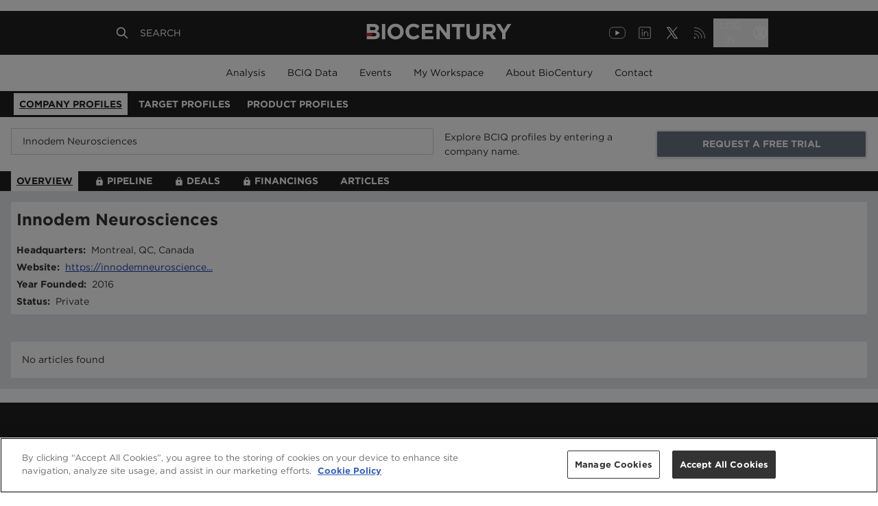

--- FILE ---
content_type: text/html; charset=utf-8
request_url: https://www.google.com/recaptcha/api2/aframe
body_size: 266
content:
<!DOCTYPE HTML><html><head><meta http-equiv="content-type" content="text/html; charset=UTF-8"></head><body><script nonce="pfH0PcXW3A6iJsdZ2f2J9A">/** Anti-fraud and anti-abuse applications only. See google.com/recaptcha */ try{var clients={'sodar':'https://pagead2.googlesyndication.com/pagead/sodar?'};window.addEventListener("message",function(a){try{if(a.source===window.parent){var b=JSON.parse(a.data);var c=clients[b['id']];if(c){var d=document.createElement('img');d.src=c+b['params']+'&rc='+(localStorage.getItem("rc::a")?sessionStorage.getItem("rc::b"):"");window.document.body.appendChild(d);sessionStorage.setItem("rc::e",parseInt(sessionStorage.getItem("rc::e")||0)+1);localStorage.setItem("rc::h",'1768494738116');}}}catch(b){}});window.parent.postMessage("_grecaptcha_ready", "*");}catch(b){}</script></body></html>

--- FILE ---
content_type: application/javascript; charset=UTF-8
request_url: https://profiles.biocentury.com/_next/static/chunks/pages/companies/%5BencodedName%5D-79f1831d6760fa90.js
body_size: 102
content:
(self.webpackChunk_N_E=self.webpackChunk_N_E||[]).push([[331],{79651:function(n,t,e){(window.__NEXT_P=window.__NEXT_P||[]).push(["/companies/[encodedName]",function(){return e(55765)}])},55765:function(n,t,e){"use strict";e.r(t),e.d(t,{__N_SSG:function(){return a}});var o=e(52322),u=e(30929),a=(e(2784),!0);t.default=function(n){var t=n.guestData,e=n.company,a=n.tombstoneComponents;return(0,o.jsx)(u.Z,{isResultPage:!0,guestData:t,profileData:e,tombstoneComponents:a,type:"companies"})}}},function(n){n.O(0,[445,228,994,240,929,774,888,179],(function(){return t=79651,n(n.s=t);var t}));var t=n.O();_N_E=t}]);
//# sourceMappingURL=[encodedName]-79f1831d6760fa90.js.map